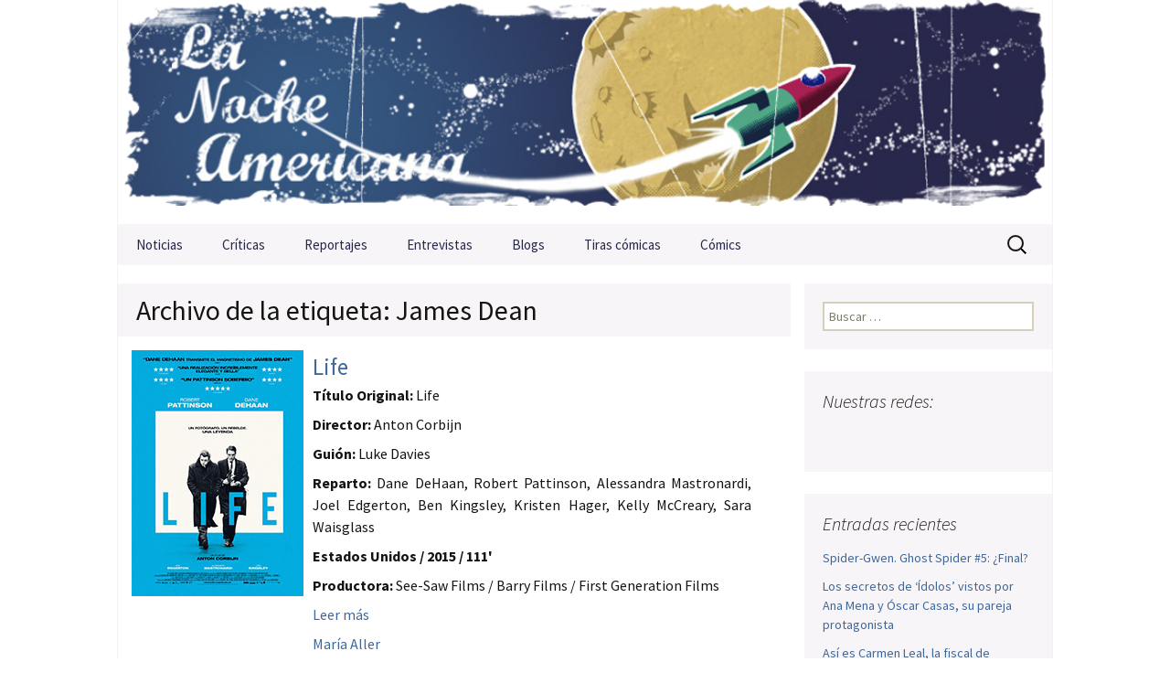

--- FILE ---
content_type: text/html; charset=utf-8
request_url: https://www.google.com/recaptcha/api2/aframe
body_size: 267
content:
<!DOCTYPE HTML><html><head><meta http-equiv="content-type" content="text/html; charset=UTF-8"></head><body><script nonce="bGbFf-cZAk-GptpkJmYIdg">/** Anti-fraud and anti-abuse applications only. See google.com/recaptcha */ try{var clients={'sodar':'https://pagead2.googlesyndication.com/pagead/sodar?'};window.addEventListener("message",function(a){try{if(a.source===window.parent){var b=JSON.parse(a.data);var c=clients[b['id']];if(c){var d=document.createElement('img');d.src=c+b['params']+'&rc='+(localStorage.getItem("rc::a")?sessionStorage.getItem("rc::b"):"");window.document.body.appendChild(d);sessionStorage.setItem("rc::e",parseInt(sessionStorage.getItem("rc::e")||0)+1);localStorage.setItem("rc::h",'1769382825532');}}}catch(b){}});window.parent.postMessage("_grecaptcha_ready", "*");}catch(b){}</script></body></html>